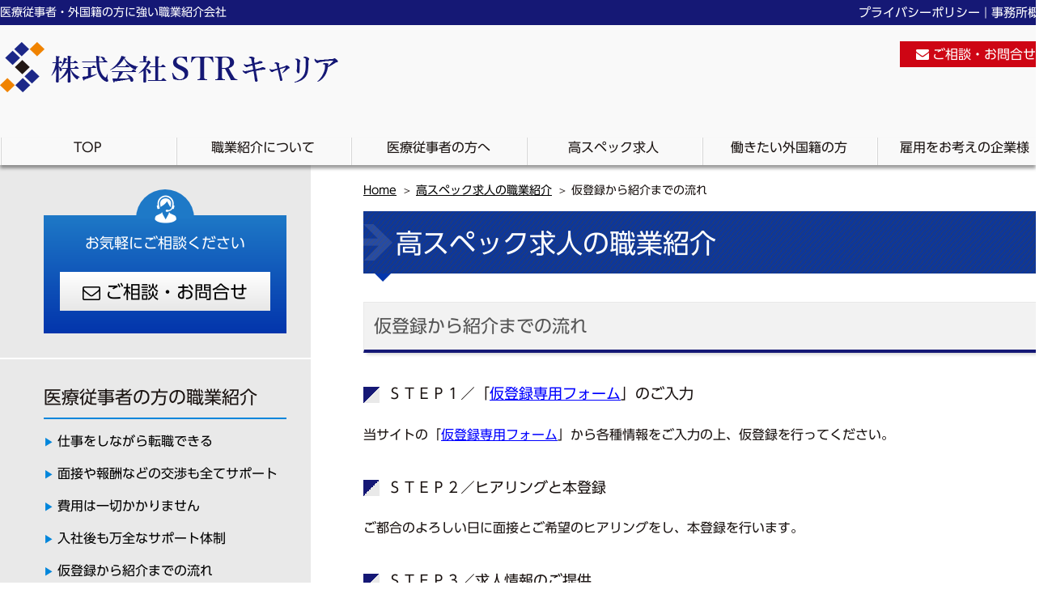

--- FILE ---
content_type: text/html; charset=UTF-8
request_url: https://www.strcareer.co.jp/business_highspec/%E4%BB%AE%E7%99%BB%E9%8C%B2%E3%81%8B%E3%82%89%E7%B4%B9%E4%BB%8B%E3%81%BE%E3%81%A7%E3%81%AE%E6%B5%81%E3%82%8C/
body_size: 15642
content:
<!DOCTYPE html>
<html lang="ja">
<head>
<!-- Google tag (gtag.js) -->
<script async src="https://www.googletagmanager.com/gtag/js?id=UA-39568175-44"></script>
<script>
  window.dataLayer = window.dataLayer || [];
  function gtag(){dataLayer.push(arguments);}
  gtag('js', new Date());
  gtag('config', 'G-NWMZ8V8RMT');
  gtag('config', 'UA-39568175-44');
</script>
<meta charset="UTF-8" />
<meta name="viewport" content="width=1300,user-scalable=yes">
<title>仮登録から紹介までの流れ | 株式会社STRキャリア</title>
<link rel="shortcut icon" href="/favicon.ico" />
<link rel="stylesheet" href="https://www.strcareer.co.jp/wp-content/themes/design004SP-navy/style.css" type="text/css" media="screen,print" />
<link rel="stylesheet" href="https://www.strcareer.co.jp/wp-content/themes/design004SP-navy/style-pc.css" type="text/css" media="screen,print" />
<script src="//ajax.googleapis.com/ajax/libs/jquery/1.11.0/jquery.min.js"></script>
<!--[if lt IE 9]>
<script src="https://www.strcareer.co.jp/wp-content/themes/design004SP-navy/js/html5.js"></script>
<![endif]-->
<script type="text/javascript" src="//typesquare.com/3/tsst/script/ja/typesquare.js?5b04c85e30e04144b06b7f81ac1e02ec&fadein=10" charset="utf-8"></script>

<!-- All in One SEO Pack 2.6 by Michael Torbert of Semper Fi Web Design[452,459] -->
<meta name="description"  content="ＳＴＥＰ１／「仮登録専用フォーム」のご入力 当サイトの「仮登録専用フォーム」から各種情報をご入力の上、仮登録を行ってください。 ＳＴＥＰ２／ヒアリングと本登録 ご都合のよろしい日に面接とご希望のヒアリングをし、本登録を行います。 ＳＴＥＰ３／求人情報のご提供 ご希望の求人情報の提供いたします。 ＳＴＥＰ４／求職者の推薦 ご希望先へ求職者の推薦を行います。 ＳＴＥＰ５／応募書類の準備と選考 応募に必要な資料を当社のサポートで用意し、選考に入ります。 ＳＴＥＰ６／入社（雇用契約書の作成） 雇用契約書に間違いがないか当社も確認し入社となります。 ＳＴＥＰ７／入社後のサポート 入社後勤務待遇や状況の確認サポートを行います。" />

<link rel="canonical" href="https://www.strcareer.co.jp/business_highspec/仮登録から紹介までの流れ/" />
<!-- /all in one seo pack -->
<link rel='dns-prefetch' href='//s.w.org' />
		<script type="text/javascript">
			window._wpemojiSettings = {"baseUrl":"https:\/\/s.w.org\/images\/core\/emoji\/11\/72x72\/","ext":".png","svgUrl":"https:\/\/s.w.org\/images\/core\/emoji\/11\/svg\/","svgExt":".svg","source":{"concatemoji":"https:\/\/www.strcareer.co.jp\/wp-includes\/js\/wp-emoji-release.min.js?ver=4.9.26"}};
			!function(e,a,t){var n,r,o,i=a.createElement("canvas"),p=i.getContext&&i.getContext("2d");function s(e,t){var a=String.fromCharCode;p.clearRect(0,0,i.width,i.height),p.fillText(a.apply(this,e),0,0);e=i.toDataURL();return p.clearRect(0,0,i.width,i.height),p.fillText(a.apply(this,t),0,0),e===i.toDataURL()}function c(e){var t=a.createElement("script");t.src=e,t.defer=t.type="text/javascript",a.getElementsByTagName("head")[0].appendChild(t)}for(o=Array("flag","emoji"),t.supports={everything:!0,everythingExceptFlag:!0},r=0;r<o.length;r++)t.supports[o[r]]=function(e){if(!p||!p.fillText)return!1;switch(p.textBaseline="top",p.font="600 32px Arial",e){case"flag":return s([55356,56826,55356,56819],[55356,56826,8203,55356,56819])?!1:!s([55356,57332,56128,56423,56128,56418,56128,56421,56128,56430,56128,56423,56128,56447],[55356,57332,8203,56128,56423,8203,56128,56418,8203,56128,56421,8203,56128,56430,8203,56128,56423,8203,56128,56447]);case"emoji":return!s([55358,56760,9792,65039],[55358,56760,8203,9792,65039])}return!1}(o[r]),t.supports.everything=t.supports.everything&&t.supports[o[r]],"flag"!==o[r]&&(t.supports.everythingExceptFlag=t.supports.everythingExceptFlag&&t.supports[o[r]]);t.supports.everythingExceptFlag=t.supports.everythingExceptFlag&&!t.supports.flag,t.DOMReady=!1,t.readyCallback=function(){t.DOMReady=!0},t.supports.everything||(n=function(){t.readyCallback()},a.addEventListener?(a.addEventListener("DOMContentLoaded",n,!1),e.addEventListener("load",n,!1)):(e.attachEvent("onload",n),a.attachEvent("onreadystatechange",function(){"complete"===a.readyState&&t.readyCallback()})),(n=t.source||{}).concatemoji?c(n.concatemoji):n.wpemoji&&n.twemoji&&(c(n.twemoji),c(n.wpemoji)))}(window,document,window._wpemojiSettings);
		</script>
		<style type="text/css">
img.wp-smiley,
img.emoji {
	display: inline !important;
	border: none !important;
	box-shadow: none !important;
	height: 1em !important;
	width: 1em !important;
	margin: 0 .07em !important;
	vertical-align: -0.1em !important;
	background: none !important;
	padding: 0 !important;
}
</style>
<link rel='stylesheet' id='wp-pagenavi-css'  href='https://www.strcareer.co.jp/wp-content/plugins/wp-pagenavi/pagenavi-css.css?ver=2.70' type='text/css' media='all' />
<link rel='https://api.w.org/' href='https://www.strcareer.co.jp/wp-json/' />
<link rel="EditURI" type="application/rsd+xml" title="RSD" href="https://www.strcareer.co.jp/xmlrpc.php?rsd" />
<link rel="wlwmanifest" type="application/wlwmanifest+xml" href="https://www.strcareer.co.jp/wp-includes/wlwmanifest.xml" /> 
<link rel='next' title='入社後も万全なサポート体制' href='https://www.strcareer.co.jp/business_highspec/%e5%85%a5%e7%a4%be%e5%be%8c%e3%82%82%e4%b8%87%e5%85%a8%e3%81%aa%e3%82%b5%e3%83%9d%e3%83%bc%e3%83%88%e4%bd%93%e5%88%b6/' />
<meta name="generator" content="WordPress 4.9.26" />
<link rel='shortlink' href='https://www.strcareer.co.jp/?p=97' />
<link rel="alternate" type="application/json+oembed" href="https://www.strcareer.co.jp/wp-json/oembed/1.0/embed?url=https%3A%2F%2Fwww.strcareer.co.jp%2Fbusiness_highspec%2F%25e4%25bb%25ae%25e7%2599%25bb%25e9%258c%25b2%25e3%2581%258b%25e3%2582%2589%25e7%25b4%25b9%25e4%25bb%258b%25e3%2581%25be%25e3%2581%25a7%25e3%2581%25ae%25e6%25b5%2581%25e3%2582%258c%2F" />
<link rel="alternate" type="text/xml+oembed" href="https://www.strcareer.co.jp/wp-json/oembed/1.0/embed?url=https%3A%2F%2Fwww.strcareer.co.jp%2Fbusiness_highspec%2F%25e4%25bb%25ae%25e7%2599%25bb%25e9%258c%25b2%25e3%2581%258b%25e3%2582%2589%25e7%25b4%25b9%25e4%25bb%258b%25e3%2581%25be%25e3%2581%25a7%25e3%2581%25ae%25e6%25b5%2581%25e3%2582%258c%2F&#038;format=xml" />
</head>



<body id="business_highspec" class="under">

<header>
<div class="hdr_t">
<div class="wrapper clearfix">
<p class="fl_l">
医療従事者・外国籍の方に強い職業紹介会社</p>
<p class="fl_r al_r">
<a href="https://www.strcareer.co.jp/policy/">プライバシーポリシー</a>｜<a href="https://www.strcareer.co.jp/about/">事務所概要</a>
</p>
</div><!-- /wrapper -->
</div><!-- /hdr_t -->
<div class="wrapper clearfix">
<h1><a href="https://www.strcareer.co.jp" style="background: url(https://www.strcareer.co.jp/wp-content/uploads/2018/05/logo2-1.png) 0 0 no-repeat;background-size: 100% auto;">株式会社STRキャリア</a></h1>
<p class="fl_r">
<!--<a href="tel:" class="tel"></a>--><a href="https://www.strcareer.co.jp/contact/" class="mail">ご相談・お問合せ</a>
</p>
</div><!-- /wrapper -->
</header>

<nav id="global">
<ul>
<li><a href="https://www.strcareer.co.jp">TOP</a></li><!--
--><li><a href="https://www.strcareer.co.jp/introduce/">職業紹介について</a></li><!--
--><li><a href="https://www.strcareer.co.jp/business_medical/">医療従事者の方へ</a></li><!--
--><li><a href="https://www.strcareer.co.jp/business_highspec/">高スペック求人</a></li><!--
--><li><a href="https://www.strcareer.co.jp/business_foreign/">働きたい外国籍の方</a></li><!--
--><li><a href="https://www.strcareer.co.jp/for_corp/">雇用をお考えの企業様</a></li></ul>
</nav><!-- /global -->

<div class="height">
<div class="clearfix">

<article id="content">
<div class="wrapper_r">

<nav id="breadcrumb">
<ul>
<li><a href="https://www.strcareer.co.jp">Home</a></li>
<li><a href="https://www.strcareer.co.jp/business_highspec/">高スペック求人の職業紹介</a></li>
<li>仮登録から紹介までの流れ</li>
</ul>
</nav><!-- /breadcrumb -->

<h2 class="col02">高スペック求人の職業紹介</h2>

<section class="clearfix">
<h3>仮登録から紹介までの流れ</h3>
<h4><strong>ＳＴＥＰ１／「<span style="color: #0000ff;"><a style="color: #0000ff;" href="https://www.strcareer.co.jp/entry/">仮登録専用フォーム</a></span>」のご入力</strong></h4>
<p>当サイトの「<span style="color: #0000ff;"><a style="color: #0000ff;" href="https://www.strcareer.co.jp/entry/">仮登録専用フォーム</a></span>」から各種情報をご入力の上、仮登録を行ってください。</p>
<h4><strong>ＳＴＥＰ２／ヒアリングと本登録</strong></h4>
<p>ご都合のよろしい日に面接とご希望のヒアリングをし、本登録を行います。</p>
<h4><strong>ＳＴＥＰ３／求人情報のご提供</strong></h4>
<p>ご希望の求人情報の提供いたします。</p>
<h4><strong>ＳＴＥＰ４／求職者の推薦</strong></h4>
<p>ご希望先へ求職者の推薦を行います。</p>
<h4><strong>ＳＴＥＰ５／応募書類の準備と選考</strong></h4>
<p>応募に必要な資料を当社のサポートで用意し、選考に入ります。</p>
<h4><strong>ＳＴＥＰ６／入社（雇用契約書の作成）</strong></h4>
<p>雇用契約書に間違いがないか当社も確認し入社となります。</p>
<h4><strong>ＳＴＥＰ７／入社後のサポート</strong></h4>
<p>入社後勤務待遇や状況の確認サポートを行います。</p>
<p>&nbsp;</p>
</section>

</div><!-- /wrapper_r -->
</article><!-- /content -->

<article id="sidemenu" class="clearfix">

<section class="side_info clearfix">
<div class="wrapper_l">
<div class="box">
<p class="al_c">お気軽にご相談ください</p>
<a href="https://www.strcareer.co.jp/contact/" class="mail">ご相談・お問合せ</a>
<!--<a href="tel:" class="tel"></a>-->
</div><!-- /box -->
</div><!-- /wrapper_l -->
</section><!-- /side_info -->

<section class="side_business02 clearfix">
<div class="wrapper_l">
<h3 class="business col02">医療従事者の方の職業紹介</h3>
<ul>
<li><a href="https://www.strcareer.co.jp/business_medical/%e4%bb%95%e4%ba%8b%e3%82%92%e3%81%97%e3%81%aa%e3%81%8c%e3%82%89%e8%bb%a2%e8%81%b7%e3%81%a7%e3%81%8d%e3%82%8b/">仕事をしながら転職できる</a></li>
<li><a href="https://www.strcareer.co.jp/business_medical/%e9%9d%a2%e6%8e%a5%e3%82%84%e5%a0%b1%e9%85%ac%e3%81%aa%e3%81%a9%e3%81%ae%e4%ba%a4%e6%b8%89%e3%82%82%e5%85%a8%e3%81%a6%e3%82%b5%e3%83%9d%e3%83%bc%e3%83%88/">面接や報酬などの交渉も全てサポート</a></li>
<li><a href="https://www.strcareer.co.jp/business_medical/%e8%b2%bb%e7%94%a8%e3%81%af%e4%b8%80%e5%88%87%e3%81%8b%e3%81%8b%e3%82%8a%e3%81%be%e3%81%9b%e3%82%93/">費用は一切かかりません</a></li>
<li><a href="https://www.strcareer.co.jp/business_medical/%e5%85%a5%e7%a4%be%e5%be%8c%e3%82%82%e4%b8%87%e5%85%a8%e3%81%aa%e3%82%b5%e3%83%9d%e3%83%bc%e3%83%88%e4%bd%93%e5%88%b6/">入社後も万全なサポート体制</a></li>
<li><a href="https://www.strcareer.co.jp/business_medical/%e4%bb%ae%e7%99%bb%e9%8c%b2%e3%81%8b%e3%82%89%e7%b4%b9%e4%bb%8b%e3%81%be%e3%81%a7%e3%81%ae%e6%b5%81%e3%82%8c/">仮登録から紹介までの流れ</a></li>
</ul>
</div><!-- /wrapper_l -->
</section><!-- /side_business02 -->

<section class="side_business03 clearfix">
<div class="wrapper_l">
<h3 class="business col03">高スペック求人の職業紹介</h3>
<ul>
<li><a href="https://www.strcareer.co.jp/business_highspec/%e6%b4%97%e7%b7%b4%e3%81%95%e3%82%8c%e3%81%9f%e4%bc%81%e6%a5%ad%e3%81%b8%e3%81%ae%e7%b4%b9%e4%bb%8b%e5%ae%9f%e7%b8%be%e5%a4%9a%e6%95%b0/">洗練された企業への紹介実績多数</a></li>
<li><a href="https://www.strcareer.co.jp/business_highspec/%e9%9d%a2%e6%8e%a5%e3%82%84%e5%a0%b1%e9%85%ac%e3%81%aa%e3%81%a9%e3%81%ae%e4%ba%a4%e6%b8%89%e3%82%82%e5%85%a8%e3%81%a6%e3%82%b5%e3%83%9d%e3%83%bc%e3%83%88/">面接や報酬などの交渉も全てサポート</a></li>
<li><a href="https://www.strcareer.co.jp/business_highspec/%e8%b2%bb%e7%94%a8%e3%81%af%e4%b8%80%e5%88%87%e3%81%8b%e3%81%8b%e3%82%8a%e3%81%be%e3%81%9b%e3%82%93/">費用は一切かかりません</a></li>
<li><a href="https://www.strcareer.co.jp/business_highspec/%e5%85%a5%e7%a4%be%e5%be%8c%e3%82%82%e4%b8%87%e5%85%a8%e3%81%aa%e3%82%b5%e3%83%9d%e3%83%bc%e3%83%88%e4%bd%93%e5%88%b6/">入社後も万全なサポート体制</a></li>
<li><a href="https://www.strcareer.co.jp/business_highspec/%e4%bb%ae%e7%99%bb%e9%8c%b2%e3%81%8b%e3%82%89%e7%b4%b9%e4%bb%8b%e3%81%be%e3%81%a7%e3%81%ae%e6%b5%81%e3%82%8c/">仮登録から紹介までの流れ</a></li>
</ul>
</div><!-- /wrapper_l -->
</section><!-- /side_business03 -->

<section class="side_business01 clearfix">
<div class="wrapper_l">
<h3 class="business col01">日本で働きたい外国籍の方</h3>
<ul>
<li><a href="https://www.strcareer.co.jp/business_foreign/%e5%a4%96%e5%9b%bd%e7%b1%8d%e3%81%ae%e6%96%b9%e3%81%ae%e8%81%b7%e6%a5%ad%e7%b4%b9%e4%bb%8b/">外国籍の方の職業紹介</a></li>
<li><a href="https://www.strcareer.co.jp/business_foreign/%e4%bb%ae%e7%99%bb%e9%8c%b2%e3%81%8b%e3%82%89%e7%b4%b9%e4%bb%8b%e3%81%be%e3%81%a7%e3%81%ae%e6%b5%81%e3%82%8c/">仮登録から紹介までの流れ</a></li>
<li><a href="https://www.strcareer.co.jp/business_foreign/%e3%82%a2%e3%83%95%e3%82%bf%e3%83%bc%e3%82%b5%e3%83%9d%e3%83%bc%e3%83%88/">アフターサポート</a></li>
</ul>
</div><!-- /wrapper_l -->
</section><!-- /side_business01 -->

<section class="clearfix">
<div class="wrapper_l">
<p><a href="https://www.strcareer.co.jp/for_corp/"><img src="https://www.strcareer.co.jp/wp-content/themes/design004SP-navy/img/common/bnr_corp.jpg" alt="雇用をお考えの企業様"></a></p>
</div><!-- /wrapper_l -->
</section>

<section class="side_office clearfix">
<div class="wrapper_l">
<h3>当社のご案内</h3>
<iframe src="https://www.google.com/maps/embed?pb=!1m14!1m8!1m3!1d6481.936237255474!2d139.734826!3d35.677787!3m2!1i1024!2i768!4f13.1!3m3!1m2!1s0x60188cc7c592cddd%3A0xc2b80e741d59f81b!2z56S-5Lya5L-d6Zm65Yq05YuZ5aOr5rOV5Lq644K544OI44Op44OG44K444O8!5e0!3m2!1sja!2sjp!4v1724738058407!5m2!1sja!2sjp" width="100%" height="300" frameborder="0" style="border:0;margin-bottom: 10px;" allowfullscreen></iframe>
<h4>所在地</h4>
<p>〒107-0051　東京都港区元赤坂1-2-7　赤坂Kタワー４F</p>
<!--<p>電話：</p>-->
<p></p>
</div><!-- /wrapper_l -->
</section><!-- /side_office -->

</article><!-- /sidemenu -->

</div><!-- /clearfix -->

</div><!-- /height -->

<footer>
<ul>
<li><a href="https://www.strcareer.co.jp">トップ</a></li>
<li><a href="https://www.strcareer.co.jp/introduce/">職業紹介について</a></li>
<li><a href="https://www.strcareer.co.jp/business_medical/">医療従事者の方へ</a></li>
<li><a href="https://www.strcareer.co.jp/business_highspec/">高スペック求人</a></li>
<li><a href="https://www.strcareer.co.jp/business_foreign/">働きたい外国籍の方</a></li>
<li><a href="https://www.strcareer.co.jp/for_corp/">雇用をお考えの企業様</a></li>
<li><a href="https://www.strcareer.co.jp/about/">企業情報</a></li>
<li><a href="https://www.strcareer.co.jp/policy/">プライバシーポリシー</a></li>
</ul>

<p>Copyright &copy; 2026 株式会社STRキャリア All Rights Reserved.</p>
</footer>

<script type='text/javascript' src='https://www.strcareer.co.jp/wp-includes/js/wp-embed.min.js?ver=4.9.26'></script>
</body>
</html>


--- FILE ---
content_type: text/css
request_url: https://www.strcareer.co.jp/wp-content/themes/design004SP-navy/style.css
body_size: 118
content:
@charset "utf-8";
/*
Theme Name: design004SP-Navy
Theme URI: 
Description: 社労士WEBサービス
Version: 1.0
Author: メディアライズ株式会社
Author URI: http://media-rise.jp
*/

@import url(css/default.css);

--- FILE ---
content_type: text/css
request_url: https://www.strcareer.co.jp/wp-content/themes/design004SP-navy/css/common.css
body_size: 15344
content:
*, *:before, *:after {
  -webkit-box-sizing: border-box;
  -moz-box-sizing: border-box;
  -o-box-sizing: border-box;
  -ms-box-sizing: border-box;
  box-sizing: border-box;
}

@font-face {
  font-family: 'webfont';
  src: url('../font/webfont.eot');
  src: url('../font/webfont.eot?iefix') format('eot'),
       url('../font/webfont.woff') format('woff'),
	   url('../font/webfont.ttf') format('truetype'),
	   url('../font/webfont.svg#webfontjSpbZQRv') format('svg');
}

::selection {
  background: #151875;
  color: #fff;
}
::-moz-selection {
  background: #151875;
  color: #fff;
}

body{
  margin:0;
  padding:0;
  text-align: left;
  color:#1a1311;
  font:82% 'UD新ゴ R','UD Shin Go Regular',arial,sans-serif;
}

body#top {
}

p {
  marign: 0;
  -webkit-margin-before: 0;
  -webkit-margin-after: 0;
  font-size: 123.1%;
  line-height: 1.8em;
  text-align: justify;
  text-justify: distribute;
}
.under article section p {
  margin-bottom: 20px;
}

a {
  color: #000;
}
a:hover {
  color: #e16e00;
}

h1,h2,h3,h4,h5,h6 {
  padding: 0;
  margin: 0;
}

.spview {
  display: none;
}

/*ヘッダー*/
header {
  height: auto;
  padding-bottom: 55px;
  background: #f9f9f9;
}
header .hdr_t {
  padding: 8px 0;
  margin-bottom: 20px;
  background: #151875;
}
header .hdr_t p,
header .hdr_t a {
  color: #fff;
  font-size: 108%;
  line-height: 1.0;
  text-decoration: none;
}
header h1 {
  float: left;
  display: bock;
}
header h1 a {
  width: 420px;
  height: 64px;
  background-size: auto 100%;
  text-indent: -9999px;
  display: block;
}
header .tel {
  padding: 5px 0 0 28px;
  margin-right: 20px;
  background: url(../img/common/hdr_tel.png) 0 0 no-repeat;
  font-size: 200%;
  line-height: 1.0;
  display: inline-block;
  text-decoration: none;
  vertical-align: bottom;
}
header .tel::before {
  content: 't ';
  font-family: 'webfont';
  color: #0335ac;
}
header .mail {
  padding: 8px 20px;
  background: #ce0514;
  color: #fff;
  line-height: 1.0;
  display: inline-block;
  text-decoration: none;
  vertical-align: bottom;
}
header .mail::before {
  content: 'M ';
  font-family: 'webfont';
  color: #fff;
  font-weight: normal;
}



/*ナビ*/
nav#global {
  width: 100%;
  margin-bottom: 0;
  background: #f9f9f9;
  box-shadow: rgba(0,0,0,0.4) 0 4px 4px;
  position: relative;
  z-index: 999;
}
nav#global ul {
  width: 1300px;
  margin: 0 auto;
  text-align: center;
}
nav#global li {
  width: calc( 100% / 6 );
  height: 34px;
  background: url(../img/common/li.gif) left top no-repeat;
  text-align: center;
  display: inline-block;
}
nav#global li:last-child {
  background: url(../img/common/li.gif) left top no-repeat, url(../img/common/li.gif) right top no-repeat;
}
nav#global li a {
  font-size: 123.1%;
  color: #1a1311;
  display: block;
  text-decoration: none;
}

.pagenavi, nav.navigation {
  width: 760px;
}
nav.navigation h2 {
  display: none;
}
nav.navigation .nav-previous {
  float: left;
}
nav.navigation .nav-next {
  float: right;
}


/*ぱんくず*/
#breadcrumb {
  width: 100%;
}
#breadcrumb ul {
  margin-bottom: 15px;
}
#breadcrumb li {
  font-size: 108%;
  display: inline-block;
}
#breadcrumb li::after {
  margin-left: 6px;
  content: '\0ff1e';
}
#breadcrumb li:last-child::after {
  content: '';
}
#breadcrumb li span {
  display: none;
}


/*本文*/
.height {
  overflow: hidden;
}

.wrapper {
  width: 1300px;
  margin-left: auto;
  margin-right: auto;
}

#content {
  width: 70%;
  padding-left: 65px;
  float: right;
}
#content .wrapper_r {
  width: 900px;
}
.under #content .wrapper_r {
  padding-top: 20px;
}
.under #content section {
  margin-bottom: 70px;
}
.under #content section section {
  margin-bottom: 40px;
}
#top #content h3 {
  padding: 12px 8px 10px 40px;
  margin-bottom: 35px;
  font-size: 182%;
  line-height: 1.2;
  font-weight: normal;
  color: #fff;
  display: block;
  position: relative;
  z-index: 0;
}
#top #content h3::after {
  content: '';
  width: 0;
  height: 0;
  margin-left: -10px;
  border-style: solid;
  border-width: 10px 10px 0 10px;
  display: block;
  position: absolute;
  bottom: -10px;
  left: 24px;
}
#top #content h3.col01 {
  background: url(../img/common/h3_arrow01.png) left center no-repeat, url(../img/common/h3_bg01.png) 0 0 repeat;
}
#top #content h3.col01::after {
  border-color: #4d4d4d transparent transparent transparent;
}
#top #content h3.col02 {
  background: url(../img/common/h3_arrow02.png) left center no-repeat, url(../img/common/h3_bg02.png) 0 0 repeat;
}
#top #content h3.col02::after {
  border-color: #0335ac transparent transparent transparent;
}
.under #content h2 {
  padding: 20px 8px 18px 40px;
  margin-bottom: 35px;
  font-size: 254%;
  line-height: 1.2;
  font-weight: normal;
  color: #fff;
  display: block;
  position: relative;
  z-index: 0;
}
.under #content h2::after {
  content: '';
  width: 0;
  height: 0;
  margin-left: -10px;
  border-style: solid;
  border-width: 10px 10px 0 10px;
  display: block;
  position: absolute;
  bottom: -10px;
  left: 24px;
}
.under #content h2.col01 {
  background: url(../img/common/h3_arrow01.png) left center no-repeat, url(../img/common/h3_bg01.png) 0 0 repeat;
}
.under #content h2.col01::after {
  border-color: #4d4d4d transparent transparent transparent;
}
.under #content h2.col02 {
  background: url(../img/common/h3_arrow02.png) left center no-repeat, url(../img/common/h3_bg02.png) 0 0 repeat;
}
.under #content h2.col02::after {
  border-color: #0335ac transparent transparent transparent;
}
.under #content h2.col03 {
  background: url(../img/common/h3_arrow02.png) left center no-repeat, url(../img/common/h3_bg03.png) 0 0 repeat;
}
.under #content h2.col03::after {
  border-color: #e68000 transparent transparent transparent;
}
.under #content h2.col04 {
  background: url(../img/common/h3_arrow02.png) left center no-repeat, url(../img/common/h3_bg04.png) 0 0 repeat;
}
.under #content h2.col04::after {
  border-color: #0086db transparent transparent transparent;
}
.under #content h2.col05 {
  background: url(../img/common/h3_arrow02.png) left center no-repeat, url(../img/common/h3_bg05.png) 0 0 repeat;
}
.under #content h2.col05::after {
  border-color: #8bb73e transparent transparent transparent;
}
.under #content h3 {
  padding: 12px 0 12px 12px;
  margin-bottom: 30px;
  background: #f2f2f2;
  box-shadow: #d2d2d2 0 6px 4px -4px;
  border: #e9e9e9 1px solid;
  border-bottom: #151875 4px solid;
  font-size: 167%;
  color: #555;
  clear: both;
}
.under #content h4 {
  min-height: 15px;
  padding-left: 30px;
  margin: 40px 0 25px !important;
  font-size: 138.5%;
  font-weight: bold;
  line-height: 1.2;
}
.under #content h4::before {
  content: '';
  width: 20px;
  height: 20px;
  margin-left: -30px;
  margin-right: 10px;
  background: #151875; /* Old browsers */
  background: -moz-linear-gradient(-45deg, #151875 50%, #e9e9e9 50%); /* FF3.6-15 */
  background: -webkit-linear-gradient(-45deg, #151875 50%,#e9e9e9 50%); /* Chrome10-25,Safari5.1-6 */
  background: linear-gradient(135deg, #151875 50%,#e9e9e9 50%); /* W3C, IE10+, FF16+, Chrome26+, Opera12+, Safari7+ */
  filter: progid:DXImageTransform.Microsoft.gradient( startColorstr='#151875', endColorstr='#e9e9e9',GradientType=1 ); /* IE6-9 fallback on horizontal gradient */
  vertical-align: middle;
  display: inline-block;
}
.under #content img.thumb {
  margin-left: 40px;
  float: right;
}
.under #content table {
  margin: 8px 0;
  border: none;
  border-spacing: none;
  border-collapse: collapse;
}
.under #content table th,
.under #content table td {
  padding: 10px 12px;
  font-size: 123.1%;
  vertical-align: top;
}
.under #content table th p,
.under #content table td p {
  margin-bottom: 0;
  font-size: 100%;
}
.under #content table th {
  background: #e9e9e9;
  border-bottom: #fff 1px solid;
}
.under #content table th.top {
  background: #4c4e93;
  color: #fff;
}
.under #content table td {
  border-bottom: #e9e9e9 1px solid;
}
.under #content section ul {
  margin: 8px 0;
}
.under #content section ul li {
  padding-left: 20px;
}
.under #content section ul li::before {
  margin-left: -20px;
  content: "\025b6\020";
  color: #151875;
}
.under #content section ol {
  counter-reset: numlist;
}
.under #content section ol li {
  padding-left: 24px;
}
.under #content section ol li::before {
  padding: 2px 4px;
  margin-right: 8px;
  margin-left: -24px;
  border-radius: 4px;
  background: #151875;
  color: #fff;
  font-size: 80%;
  counter-increment: numlist;
  content: counter(numlist);
  display: inline-block;
}
.under #content section li p {
  font-size: 100%;
}
.under #content section li {
  margin-bottom: 10px;
  font-size: 123.1%;
  line-height: 1.2em;
}

/*ページナビ*/
nav.navigation {
  border: none !important;
}
.nav-links {
  width: 790px;
}
.nav-previous {
  height: 18px;
  padding-left: 18px;
  background: url(../img/common/arrow_l.gif) left 2px no-repeat;
  display: inline-block;
}
.nav-next {
  height: 18px;
  padding-right: 18px;
  background: url(../img/common/arrow_r.gif) right 2px no-repeat;
  display: inline-block;
}


/*サイド*/
#sidemenu {
  width: 30%;
  padding-bottom: 32768px;
  margin-bottom: -32768px;
  background: #e9e9e9;
  float: left;
  position: relative;
  z-index: 1;
}
#sidemenu .wrapper_l {
  width: 330px;
  padding-right: 30px;
  float: right;
}
#sidemenu section {
  padding: 30px 0;
  border-bottom: #fff 2px solid;
}
#sidemenu .side_info .box {
  padding: 18px 20px;
  margin-top: 32px;
  background: #1e79c7; /* Old browsers */
  background: -moz-linear-gradient(top, #1e79c7 0%, #0335ac 100%); /* FF3.6-15 */
  background: -webkit-linear-gradient(top, #1e79c7 0%,#0335ac 100%); /* Chrome10-25,Safari5.1-6 */
  background: linear-gradient(to bottom, #1e79c7 0%,#0335ac 100%); /* W3C, IE10+, FF16+, Chrome26+, Opera12+, Safari7+ */
  filter: progid:DXImageTransform.Microsoft.gradient( startColorstr='#1e79c7', endColorstr='#0335ac',GradientType=0 ); /* IE6-9 */
  position: relative;
  z-index: 0;
}
#sidemenu .side_info .box::before {
  content: '';
  width: 72px;
  height: 36px;
  margin-left: -36px;
  border-radius: 36px 36px 0 0;
  background: #1e79c7;
  display: block;
  position: absolute;
  top: -32px;
  left: 50%;
  z-index: -1;
}
#sidemenu .side_info .box::after {
  content: '';
  width: 27px;
  height: 35px;
  margin-left: -13px;
  background: url(../img/common/side_info.png) 0 0 no-repeat;
  display: block;
  position: absolute;
  top: -25px;
  left: 50%;
  z-index: 1;
}
#sidemenu .side_info .box p {
  color: #fff;
  font-size: 138.5%;
}
#sidemenu .side_info .mail {
  padding: 8px 0 6px;
  margin-bottom: 10px;
  background: #e7e7e7; /* Old browsers */
  background: -moz-linear-gradient(top, #fff 0%, #e7e7e7 100%); /* FF3.6-15 */
  background: -webkit-linear-gradient(top, #fff 0%,#e7e7e7 100%); /* Chrome10-25,Safari5.1-6 */
  background: linear-gradient(to bottom, #fff 0%,#e7e7e7 100%); /* W3C, IE10+, FF16+, Chrome26+, Opera12+, Safari7+ */
  filter: progid:DXImageTransform.Microsoft.gradient( startColorstr='#fff', endColorstr='#e7e7e7',GradientType=0 ); /* IE6-9 */
  font-size: 167%;
  color: #000;
  display: block;
  text-decoration: none;
  text-align: center;
}
#sidemenu .side_info .mail::before {
  content: 'm ';
  font-family: 'webfont';
}
#sidemenu .side_info .tel {
  font-size: 230%;
  text-decoration: none;
  text-align: center;
  color: #fff;
}
#sidemenu .side_info .tel::before {
  content: 't ';
  font-family: 'webfont';
}
#sidemenu .side_business01 h3,
#sidemenu .side_business02 h3,
#sidemenu .side_business03 h3 {
  padding-bottom: 8px;
  margin-bottom: 15px;
  font-size: 167%;
  font-weight: normal;
}
#sidemenu .side_business01 h3 {
  border-bottom: #e68000 2px solid;
}
#sidemenu .side_business03 h3 {
  border-bottom: #a3d749 2px solid;
}
#sidemenu .side_business01 li,
#sidemenu .side_business02 li,
#sidemenu .side_business03 li{
  margin-bottom: 15px;
}
#sidemenu .side_business01 li a,
#sidemenu .side_business02 li a,
#sidemenu .side_business03 li a {
  text-decoration: none;
  font-size: 123.1%;
}
#sidemenu .side_business01 li::before {
  content: '\025b6\020';
  color: #e68000;
}
#sidemenu .side_business02 h3 {
  border-bottom: #0086db 2px solid;
}
#sidemenu .side_business02 li::before {
  content: '\025b6\020';
  color: #0086db;
}
#sidemenu .side_business03 h3 {
  border-bottom: #a3d749 2px solid;
}
#sidemenu .side_business03 li::before {
  content: '\025b6\020';
  color: #a3d749;
}
#sidemenu .side_office h3 {
  padding: 10px 0 8px;
  margin: 0;
  background: #151875;
  color: #fff;
  text-align: center;
  font-size: 138.5%;
  font-weight: normal;
}
#sidemenu h4 {
  font-size: 123.1%;
  color: #151875;
  font-weight: normal;
}


/*フッター*/
footer {
  width: 100%;
  padding-top: 25px;
  border-top: #151875 4px solid;
  background: #414141;
}
footer ul {
  margin: 0 auto 70px;
  text-align: center;
}
footer ul li {
  padding: 0 6px;
  border-right: #fff 1px solid;
  display: inline-block;
}
footer ul li:last-child {
  border: none;
}
footer ul li a {
  color: #fff;
  text-decoration: none;
}
footer p {
  color: #fff;
  font-size: 108%;
  text-align: center;
}



/*各設定*/
.clearfix:after {
  visibility: hidden;
  display: block;
  font-size: 0;
  content: " ";
  clear: both;
  height: 0;
}
* html .clearfix { zoom: 1; } /* IE6 */
*:first-child+html .clearfix { zoom: 1; } /* IE7 */

.txt10 { font-size:77%; }
.txt11 { font-size:85%; }
.txt12 { font-size:93%; }
.txt13 { font-size:100%; }
.txt14 { font-size:108%; }
.txt15 { font-size:116%; }
.txt16 { font-size:123.1%; }
.txt17 { font-size:131%; }
.txt18 { font-size:138.5%; }
.txt19 { font-size:146.5%; }
.txt20 { font-size:153.9%; }
.txt21 { font-size:161.6%; }
.txt22 { font-size:167%; }
.txt23 { font-size:174%; }
.txt24 { font-size:182%; }
.txt25 { font-size:189%; }
.txt26 { font-size:197%; }

.bold{ font-weight:bold;}
.normal{ font-weight:normal;}
.red { color: #f00; }

.ml20{ margin-left:20px;}
.ml30{ margin-left:30px;}
.ml40{ margin-left:40px;}
.ml60{ margin-left:60px;}
.ml80{ margin-left:80px;}

.mr10{ margin-right:10px;}
.mr15{ margin-right:15px;}
.mr20{ margin-right:20px;}
.mr30{ margin-right:30px;}
.mr40{ margin-right:40px;}
.mr70{ margin-right:70px;}

.mt0{ margin-top:0;}
.mt10{ margin-top:10px;}
.mt20{ margin-top:20px;}
.mt40{ margin-top:40px;}
.mt60{ margin-top:60px;}

.mb0{ margin-bottom:0 !important;}
.mb5{ margin-bottom:5px !important;}
.mb10{ margin-bottom:10px !important;}
.mb15{ margin-bottom:15px !important;}
.mb20{ margin-bottom:20px !important;}
.mb25{ margin-bottom:25px !important;}
.mb30{ margin-bottom:30px !important;}
.mb40{ margin-bottom:40px !important;}
.mb50{ margin-bottom:50px !important;}
.mb60{ margin-bottom:60px !important;}
.mb70{ margin-bottom:70px !important;}

.al_r{ text-align:right;}
.al_l{ text-align:left !important;}
.al_c{ text-align:center;}
.aligncenter{ margin-left: auto; margin-right: auto; display: block; }

.fl_r{ float:right;}
.fl_l{ float:left;}
.fl_cl{ overflow:hidden;}

.w5{ width:5%;}
.w10{ width:10%;}
.w15{ width:15%;}
.w20{ width:20%;}
.w25{ width:25%;}
.w30{ width:30%;}
.w35{ width:35%;}
.w40{ width:40%;}
.w45{ width:45%;}
.w50{ width:50%;}
.w55{ width:55%;}
.w60{ width:60%;}
.w65{ width:65%;}
.w70{ width:70%;}
.w75{ width:75%;}
.w80{ width:80%;}
.w85{ width:85%;}
.w90{ width:90%;}
.w95{ width:95%;}
.w97{ width:97%;}
.w98{ width:98%;}
.w100{ width:100%;}


a.arrow {
  color: #151875;
  text-decoration: none;
}
a.arrow::before {
  content: '\027a1\020';
}

--- FILE ---
content_type: text/css
request_url: https://www.strcareer.co.jp/wp-content/themes/design004SP-navy/css/contents.css
body_size: 4650
content:
/*トップ*/
#top #mainbnr {
  margin-bottom: 100px;
  display: flex;
}
#top #mainbnr section {
  width: calc( 100% / 3 );
  height: 586px;
  display: block;
  position: relative;
}
#top #mainbnr section.main01 {
  background: url(../img/top/main03.jpg) center center no-repeat;
  background-size: cover;
}
#top #mainbnr section.main02 {
  background: url(../img/top/main02.jpg) center center no-repeat;
  background-size: cover;
}
#top #mainbnr section.main03 {
  background: url(../img/top/main01.jpg) center center no-repeat;
  background-size: cover;
}
#top #mainbnr section p {
  width: 296px;
  height: 65px;
  background: url(../img/top/bg_caption01.png) left bottom no-repeat, url(../img/top/bg_caption02.png) right bottom no-repeat;
  padding: 0 20px;
  color: #fff;
  text-shadow: rgba(0,0,0,.8) 0 0 4px;
  text-align: center;
  font-size: 153.9%;
  line-height: 1.5;
  letter-spacing: 0.1em;
  position: absolute;
  bottom: 56px;
  left: calc( calc( 100% - 296px ) / 2 );
}
#top #mainbnr section.main02 p {
  letter-spacing: -0.07em;
}
#top #mainbnr section h2 {
  width: 256px;
  height: 88px;
  position: absolute;
  left: calc( calc( 100% - 256px ) / 2 );
  bottom: -38px;
}
#top #mainbnr section h2 a {
  padding: 15px 15px 15px 45px;
  color: #fff;
  font-size: 182%;
  font-weight: normal;
  line-height: calc( 30 / 24 );
  text-decoration: none;
  display: block;
}
#top #mainbnr section.main02 h2 a {
  letter-spacing: -0.03em;
}
#top #mainbnr section.main03 h2 a {
  letter-spacing: 0.1em;
}
#top #mainbnr section h2 a span {
  font-size: calc( 18 / 24 * 100% );
}
#top #mainbnr section h2 a::before {
  content: 'R';
  margin: 0 10px 0 -30px;
  font-family: 'webfont';
  vertical-align: middle;
  display: inline-block;
}
#top #mainbnr section.main01 h2 {
  background: #1fa2e5;
}
#top #mainbnr section.main02 h2 {
  background: #a3d749;
}
#top #mainbnr section.main03 h2 {
  background: #f07318;
}
/*
#top #mainbnr {
  margin-bottom: 100px;
}
#top #mainbnr section {
  width: 50%;
  height: auto;
  text-align: center;
}
#top #mainbnr section h2 {
  padding-top: 65%;
  text-indent: -9999px;
}
#top #mainbnr section.main01 {
  background: url(../img/top/mainimg01.jpg) center center no-repeat;
  background-size: 100% 100%;
  float: left;
}
#top #mainbnr section.main02 {
  background: url(../img/top/mainimg02.jpg) center center no-repeat;
  background-size: 100% 100%;
  float: right;
}
#top #mainbnr section a {
  margin-bottom: -30px;
  padding: 12px 20px 10px;
  color: #fff;
  font-size: 123.1%;
  text-decoration: none;
  display: inline-block;
}
#top #mainbnr section a span {
  font-size: 156%;
}
#top #mainbnr section.main01 a {
  background: #e68000;
}
#top #mainbnr section.main01 a span::after {
  content: ' R';
  color: #0071ac;
  font-family: 'webfont';
}
#top #mainbnr section.main02 a {
  background: #0086db;
}
#top #mainbnr section.main02 a span::after {
  content: ' R';
  color: #e15a24;
  font-family: 'webfont';
}
*/
#top .top_news {
  margin-bottom: 70px;
}
#top .top_news li {
  padding-bottom: 23px;
  margin-bottom: 25px;
  border-bottom: #808080 1px dashed;
}
#top .top_news li span {
  padding: 6px 10px 4px;
  margin-right: 25px;
  background: #e9e9e9;
  font-size: 108%;
}
#top .top_news li a {
  font-size: 123.1%;
  text-decoration: none;
}
#top .top_merit section {
  margin-bottom: 50px;
}
#top .top_merit img {
  margin-left: 25px;
  float: right;
}

/* 事務所案内 */
#about #content .prof_photo {
  margin-left: 40px;
  float: right;
}

/* 企業様 */
#for_corp dl.infobox {
  padding-bottom: 30px;
  margin-bottom: 50px;
  border-bottom: #151875 4px solid;
}
#for_corp .infobox dt {
  padding: 10px 0 8px;
  margin-bottom: 30px;
  background: #151875;
  color: #fff;
  text-align: center;
  font-size: 153.9%;
  font-weight: normal;
  display: block;
}
#for_corp .infobox dd {
  text-align: center;
}
#for_corp .infobox dd .btn_info {
  padding: 8px 12px 6px;
  margin-right: 25px;
  font-size: 138.5%;
  text-decoration: none;
  display: inline-block;
}
#for_corp .infobox dd .contact {
  background: #ce0514;
  color: #fff;
}
#for_corp .infobox dd .contact::before {
  content: 'M ';
  font-family: 'webfont';
}
#for_corp .infobox dd .entry {
  background: #e68000;
  color: #fff;
}
#for_corp .infobox dd .entry::before {
  content: 'N ';
  font-family: 'webfont';
}
#for_corp .infobox dd .tel {
  color: #000;
  font-size: 200%;
}
#for_corp .infobox dd .tel::before {
  content: 't ';
  font-family: 'webfont';
  color: #0086db;
}

/* お問合せ・仮登録 */
#contact input,
#entry input {
  margin-bottom: 4px;
  font-size: 108%;
}
#contact .agreement {
  height: 300px;
  padding: 12px;
  margin-bottom: 30px;
  background: #fff;
  border: #555 1px solid;
  overflow: scroll;
}